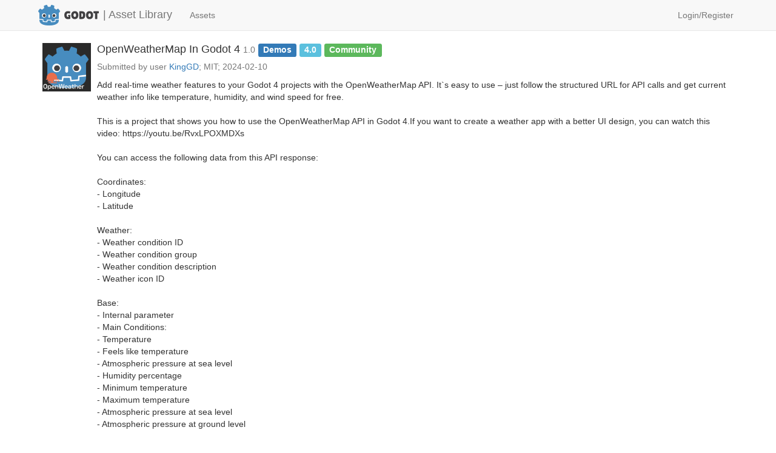

--- FILE ---
content_type: text/html;charset=UTF-8
request_url: https://godotengine.org/asset-library/asset/2581
body_size: 2822
content:
<!DOCTYPE html>
<html lang="en">

<head>
    <meta charset="utf-8">
    <meta http-equiv="X-UA-Compatible" content="IE=edge">
    <meta name="viewport" content="width=device-width, initial-scale=1">
        <!-- The above 3 meta tags *must* come first in the head; any other head content must come *after* these tags -->
    <title>OpenWeatherMap In Godot 4 - Godot Asset Library</title>

    <!-- Bootstrap -->
    <link href="/asset-library/assets/css/bootstrap-3.4.1.min.css" rel="stylesheet">
    <link href="/asset-library/assets/css/base.css?7" rel="stylesheet">
</head>

<body>
    <header>
    <!-- Navigation -->
    <nav class="navbar navbar-default navbar-static-top" role="navigation">
        <div class="container">
            <!-- Brand and toggle get grouped for better mobile display -->
            <div class="navbar-header">
                <button type="button" class="navbar-toggle" data-toggle="collapse" data-target="#navbar-collapse-1">
                    <span class="sr-only">Toggle navigation</span>
                    <span class="icon-bar"></span>
                    <span class="icon-bar"></span>
                    <span class="icon-bar"></span>
                </button>
                <a class="navbar-brand logo-light" href="https://godotengine.org" style="padding: 7px;"><img alt="Godot" src="/asset-library/assets/logo.svg" height="100%" style="display: inline"> </a>
                <a class="navbar-brand logo-dark" href="https://godotengine.org" style="padding: 7px;"><img alt="Godot" src="/asset-library/assets/logo_dark.svg" height="100%" style="display: inline"> </a>
                <a class="navbar-brand" href="/asset-library" style="padding: 14px;">| Asset Library</a>
            </div>

            
            <!-- Collect the nav links, forms, and other content for toggling -->
            <div class="collapse navbar-collapse" id="navbar-collapse-1">
                <ul class="nav navbar-nav navbar-left">
                                    <li >
                    <a href="/asset-library/asset">Assets</a>
                </li>
                            </ul>
                <ul class="nav navbar-nav navbar-right">
                                                            <li >
                    <a href="/asset-library/login">Login/Register</a>
                </li>
                                                </ul>
            </div>
            <!-- /.navbar-collapse -->
        </div>
        <!-- /.container -->
    </nav>
    </header>
    <main class="container">
<div class="media">
    <div class="media-left">
        <img class="media-object" src="https://raw.githubusercontent.com/KingGD24/OpenWeatherMap_In_Godot_4/main/Project/Icon.png" alt="OpenWeatherMap In Godot 4's icon" width="80" height="80">
    </div>
    <div class="media-body">
        <h4 class="media-heading">
                        OpenWeatherMap In Godot 4                        <small>1.0</small>

            
            <span class="label label-primary">Demos</span>
            <span class="label label-info">4.0</span>
            <span class="label label-success">Community</span>
        </h4>

        <p class="text-muted">
            Submitted by user <a href="/asset-library/asset?user=KingGD" title="Search assets by 'KingGD'">KingGD</a>;
            MIT;
            2024-02-10        </p>
        <p>
            Add real-time weather features to your Godot 4 projects with the OpenWeatherMap API. It`s easy to use – just follow the structured URL for API calls and get current weather info like temperature, humidity, and wind speed for free.<br>
<br>
This is a project that shows you how to use the OpenWeatherMap API in Godot 4.If you want to create a weather app with a better UI design, you can watch this video: https://youtu.be/RvxLPOXMDXs<br>
<br>
You can access the following data from this API response:<br>
<br>
Coordinates:<br>
- Longitude<br>
- Latitude<br>
<br>
Weather:<br>
- Weather condition ID<br>
- Weather condition group<br>
- Weather condition description<br>
- Weather icon ID<br>
<br>
Base:<br>
- Internal parameter<br>
- Main Conditions:<br>
- Temperature<br>
- Feels like temperature<br>
- Atmospheric pressure at sea level<br>
- Humidity percentage<br>
- Minimum temperature<br>
- Maximum temperature<br>
- Atmospheric pressure at sea level<br>
- Atmospheric pressure at ground level<br>
<br>
Visibility:<br>
- Visibility in meters<br>
<br>
Wind:<br>
- Wind speed<br>
- Wind direction in degrees<br>
- Wind gust<br>
<br>
Clouds:<br>
- Cloudiness percentage<br>
<br>
Rain:<br>
- Rain volume for the last 1 hour where available<br>
- Rain volume for the last 3 hours where available<br>
<br>
Snow:<br>
- Snow volume for the last 1 hour where available<br>
- Snow volume for the last 3 hours where available<br>
<br>
Time:<br>
- Time of data calculation in Unix, UTC<br>
<br>
System Information:<br>
- Internal parameter type<br>
- Internal parameter ID<br>
- Internal parameter message<br>
- Country code<br>
- Sunrise time in Unix, UTC<br>
- Sunset time in Unix, UTC<br>
<br>
Timezone:<br>
- Shift in seconds from UTC<br>
<br>
City Information:<br>
- City ID<br>
- City name<br>
<br>
Internal Parameters<br>
- Internal parameter code<br>
<br>
for more information, visit this page: https://openweathermap.org/current<br>
<br>
You can run this project in Godot 4.0, Godot 4.1, and Godot 4.2 as well.<br>
<br>
Please subscribe my channel: https://www.youtube.com/channel/UC8l-lYjEmIYoxvvIPmE4HPw<br>
<br>
KingGD stands for King Game Developer.        </p>
    </div>
</div>
<hr/>
<p>
    <a class="btn btn-default" href="https://github.com/KingGD24/OpenWeatherMap_In_Godot_4">
        <i class="glyphicon glyphicon-folder-open"></i> View files
    </a>
    <a class="btn btn-primary" href="https://github.com/KingGD24/OpenWeatherMap_In_Godot_4/archive/e17bde77a3afb256fc7d0ef95e358b6572bff616.zip">
        <i class="glyphicon glyphicon-download"></i> Download
    </a>
            <a class="btn btn-success" href="https://github.com/KingGD24/OpenWeatherMap_In_Godot_4/issues">
            <i class="glyphicon glyphicon-check"></i> Submit an issue
        </a>
            <a class="btn btn-warning" href="/asset-library/asset/edit?asset=2581&amp;status=new+in_review+accepted+rejected">
        <i class="glyphicon glyphicon-list"></i> Recent Edits
    </a>
</p>
<hr/>
<div class="row">
            <div class="col-xs-6 col-md-4 col-lg-3 text-center">
            <a href="https://youtu.be/RvxLPOXMDXs" target="_blank" class="thumbnail">
                                    <img src="https://raw.githubusercontent.com/KingGD24/OpenWeatherMap_In_Godot_4/main/Project/Weather%20App%20Tutorial%20Demo%20Picture.png" width="100%"/>
                    <div class="btn btn-primary btn-lg" style="position: absolute; top: 50%; left: 50%; transform:translate(-50%,-50%); opacity: 0.8;">
                        <i class="glyphicon glyphicon-play" style="font-size:2em"></i>
                    </div>
                            </a>
        </div>
                <div class="col-xs-6 col-md-4 col-lg-3 text-center">
            <a href="https://raw.githubusercontent.com/KingGD24/OpenWeatherMap_In_Godot_4/main/Project/Screenshots/Screenshot.png" target="_blank" class="thumbnail">
                                    <img src="https://raw.githubusercontent.com/KingGD24/OpenWeatherMap_In_Godot_4/main/Project/Screenshots/Screenshot.png" width="100%"/>
                            </a>
        </div>
                <div class="col-xs-6 col-md-4 col-lg-3 text-center">
            <a href="https://raw.githubusercontent.com/KingGD24/OpenWeatherMap_In_Godot_4/main/Project/Weather%20App%20Tutorial%20Demo%20Picture.png" target="_blank" class="thumbnail">
                                    <img src="https://raw.githubusercontent.com/KingGD24/OpenWeatherMap_In_Godot_4/main/Project/Weather%20App%20Tutorial%20Demo%20Picture.png" width="100%"/>
                            </a>
        </div>
        </div>
        </main>
        <footer>
            <div class="container">
                <div class="col-md-12">
                    <hr/>
                    <p>
                        Copyright &copy; 2026 The Godot Engine community - MIT licensed
                        
                                                                                                                        <span class="text-muted pull-right">
                                        Currently running version <a href="https://github.com/godotengine/asset-library/commit/84260eca5ea5bfb8d01d1c92e00786c920f6d26f">84260ec</a>.
                                    </span>
                                                                                                        </p>
                    <p class="text-muted text-right">
                        Links:
                        <a href="https://github.com/godotengine/asset-library">GitHub repository</a> |
                        <a href="https://github.com/godotengine/asset-library/issues">Issues</a> |
                        <a href="https://godotengine.org">Godot Engine homepage</a>
                    </p>
                </div>
            </div>
        </footer>

    <!-- jQuery (necessary for Bootstrap's JavaScript plugins) -->
    <script defer src="/asset-library/assets/js/jquery-3.7.0.slim.min.js"></script>
    <!-- Include all compiled plugins (below), or include individual files as needed -->
    <script defer src="/asset-library/assets/js/bootstrap-3.4.1.min.js"></script>
<script defer src="https://static.cloudflareinsights.com/beacon.min.js/vcd15cbe7772f49c399c6a5babf22c1241717689176015" integrity="sha512-ZpsOmlRQV6y907TI0dKBHq9Md29nnaEIPlkf84rnaERnq6zvWvPUqr2ft8M1aS28oN72PdrCzSjY4U6VaAw1EQ==" data-cf-beacon='{"version":"2024.11.0","token":"bf0129ae99c245f495ba11feabc64ffa","r":1,"server_timing":{"name":{"cfCacheStatus":true,"cfEdge":true,"cfExtPri":true,"cfL4":true,"cfOrigin":true,"cfSpeedBrain":true},"location_startswith":null}}' crossorigin="anonymous"></script>
</body>

</html>
